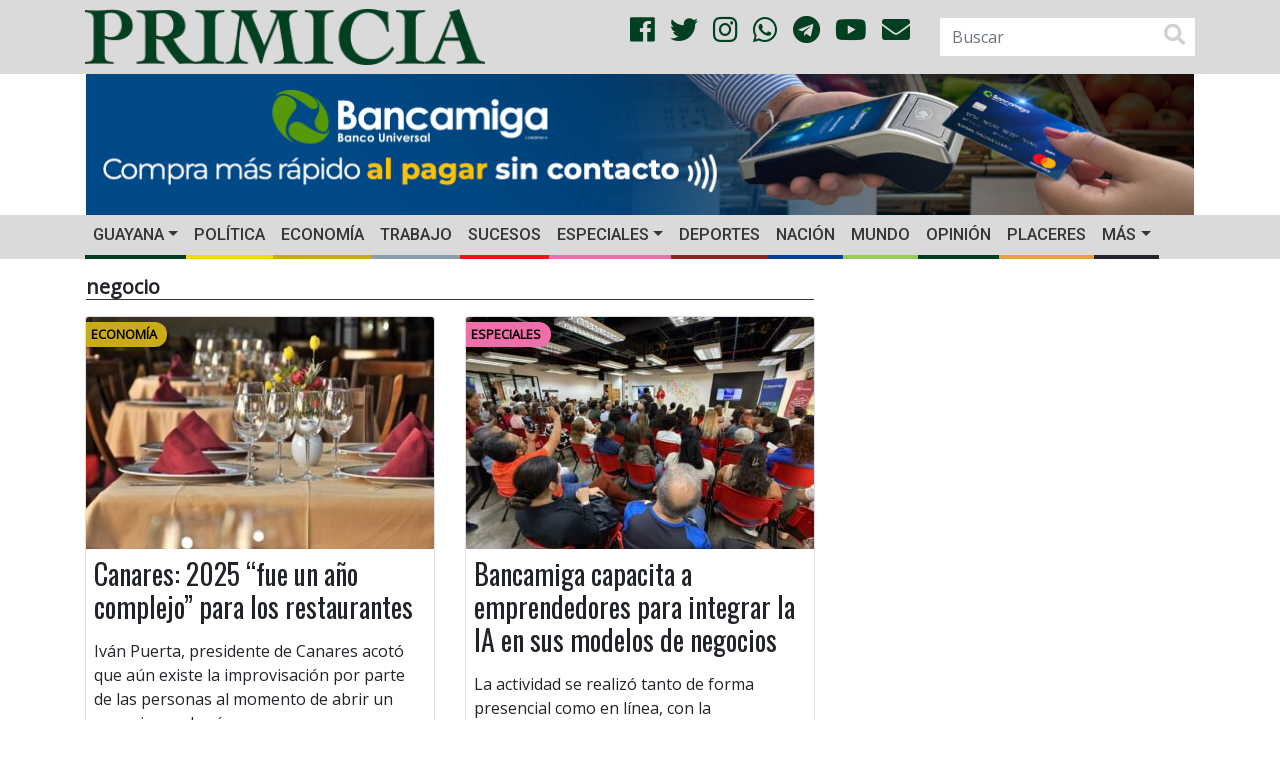

--- FILE ---
content_type: text/html; charset=UTF-8
request_url: https://primicia.com.ve/tag/negocio/
body_size: 16768
content:
<!DOCTYPE html>
<html lang="es">
	<head>
        <!-- Google tag (gtag.js)
        <script async src="https://www.googletagmanager.com/gtag/js?id=G-W96RBFCZTM"></script>
        <script>
            window.dataLayer = window.dataLayer || [];
            function gtag(){dataLayer.push(arguments);}
            gtag('js', new Date());

            gtag('config', 'G-W96RBFCZTM');
        </script>-->
        <script async src="https://www.googletagmanager.com/gtag/js?id=G-9WVQ96TC0N"></script>
        <script>
            window.dataLayer = window.dataLayer || [];
            function gtag(){dataLayer.push(arguments);}
            gtag('js', new Date());

            gtag('config', 'G-9WVQ96TC0N');
        </script>


		<meta charset="UTF-8">
		<meta http-equiv="X-UA-Compatible" content="IE=edge">
        <meta name="viewport" content="width=device-width, initial-scale=1.0, maximum-scale=1.0, user-scalable=0">
        <!-- Chrome, Firefox OS and Opera -->
        <meta name="theme-color" content="#004020">
        <!-- Windows Phone -->
        <meta name="msapplication-navbutton-color" content="#004020">
        <!-- iOS Safari -->
        <meta name="apple-mobile-web-app-status-bar-style" content="#004020">
        <!--<link rel="shortcut icon" type="image/x-icon" href="https://primicia.com.ve/wp-content/themes/primicia/img/favicon.ico"/>-->
        <link rel="apple-touch-icon" sizes="180x180" href="https://primicia.com.ve/wp-content/themes/primicia/img/apple-touch-icon.png">
        <link rel="icon" type="image/png" sizes="32x32" href="https://primicia.com.ve/wp-content/themes/primicia/img/favicon-32x32.png">
        <link rel="icon" type="image/png" sizes="16x16" href="https://primicia.com.ve/wp-content/themes/primicia/img/favicon-16x16.png">
        <link rel="manifest" href="https://primicia.com.ve/wp-content/themes/primicia/img/site.webmanifest">
        <link rel="mask-icon" href="https://primicia.com.ve/wp-content/themes/primicia/img/safari-pinned-tab.svg" color="#5bbad5">
        <meta name="msapplication-TileColor" content="#da532c">
<meta name="author" content="Banca y Negocios">
    	<style>
#wpadminbar #wp-admin-bar-wccp_free_top_button .ab-icon:before {
	content: "\f160";
	color: #02CA02;
	top: 3px;
}
#wpadminbar #wp-admin-bar-wccp_free_top_button .ab-icon {
	transform: rotate(45deg);
}
</style>
<meta name='robots' content='index, follow, max-image-preview:large, max-snippet:-1, max-video-preview:-1' />
	<style>img:is([sizes="auto" i], [sizes^="auto," i]) { contain-intrinsic-size: 3000px 1500px }</style>
	
	<!-- This site is optimized with the Yoast SEO plugin v26.6 - https://yoast.com/wordpress/plugins/seo/ -->
	<link rel="canonical" href="https://primicia.com.ve/tag/negocio/" />
	<link rel="next" href="https://primicia.com.ve/tag/negocio/page/2/" />
	<meta property="og:locale" content="es_ES" />
	<meta property="og:type" content="website" />
	<meta property="og:title" content="negocio archivos - Diario Primicia" />
	<meta property="og:url" content="https://primicia.com.ve/tag/negocio/" />
	<meta property="og:site_name" content="Diario Primicia" />
	<meta name="twitter:card" content="summary_large_image" />
	<meta name="twitter:site" content="@DiarioPrimicia" />
	<script type="application/ld+json" class="yoast-schema-graph">{"@context":"https://schema.org","@graph":[{"@type":"CollectionPage","@id":"https://primicia.com.ve/tag/negocio/","url":"https://primicia.com.ve/tag/negocio/","name":"negocio archivos - Diario Primicia","isPartOf":{"@id":"https://primicia.com.ve/#website"},"primaryImageOfPage":{"@id":"https://primicia.com.ve/tag/negocio/#primaryimage"},"image":{"@id":"https://primicia.com.ve/tag/negocio/#primaryimage"},"thumbnailUrl":"https://primicia.com.ve/wp-content/uploads/2022/12/Canares.jpeg","breadcrumb":{"@id":"https://primicia.com.ve/tag/negocio/#breadcrumb"},"inLanguage":"es"},{"@type":"ImageObject","inLanguage":"es","@id":"https://primicia.com.ve/tag/negocio/#primaryimage","url":"https://primicia.com.ve/wp-content/uploads/2022/12/Canares.jpeg","contentUrl":"https://primicia.com.ve/wp-content/uploads/2022/12/Canares.jpeg","width":800,"height":500},{"@type":"BreadcrumbList","@id":"https://primicia.com.ve/tag/negocio/#breadcrumb","itemListElement":[{"@type":"ListItem","position":1,"name":"Portada","item":"https://primicia.com.ve/"},{"@type":"ListItem","position":2,"name":"negocio"}]},{"@type":"WebSite","@id":"https://primicia.com.ve/#website","url":"https://primicia.com.ve/","name":"Diario Primicia","description":"Noticias del Estado Bolívar. Primicia, Primero y Mejor","publisher":{"@id":"https://primicia.com.ve/#organization"},"potentialAction":[{"@type":"SearchAction","target":{"@type":"EntryPoint","urlTemplate":"https://primicia.com.ve/?s={search_term_string}"},"query-input":{"@type":"PropertyValueSpecification","valueRequired":true,"valueName":"search_term_string"}}],"inLanguage":"es"},{"@type":"Organization","@id":"https://primicia.com.ve/#organization","name":"Editorial de Primicias, C.A.","url":"https://primicia.com.ve/","logo":{"@type":"ImageObject","inLanguage":"es","@id":"https://primicia.com.ve/#/schema/logo/image/","url":"https://primicia.com.ve/wp-content/uploads/2020/05/LogoPrimicia200x200.jpg","contentUrl":"https://primicia.com.ve/wp-content/uploads/2020/05/LogoPrimicia200x200.jpg","width":200,"height":208,"caption":"Editorial de Primicias, C.A."},"image":{"@id":"https://primicia.com.ve/#/schema/logo/image/"},"sameAs":["https://es-la.facebook.com/diarioprimicia/","https://x.com/DiarioPrimicia","https://www.instagram.com/diarioprimicia/?hl=es-la","https://www.youtube.com/user/diarioprimicia"]}]}</script>
	<!-- / Yoast SEO plugin. -->


<link rel='dns-prefetch' href='//cdnjs.cloudflare.com' />
<link rel='dns-prefetch' href='//stackpath.bootstrapcdn.com' />
<link rel='dns-prefetch' href='//use.fontawesome.com' />
<link rel='dns-prefetch' href='//fonts.googleapis.com' />
<link rel='dns-prefetch' href='//www.googletagmanager.com' />
<link rel='dns-prefetch' href='//pagead2.googlesyndication.com' />
<link rel="alternate" type="application/rss+xml" title="Diario Primicia &raquo; Etiqueta negocio del feed" href="https://primicia.com.ve/tag/negocio/feed/" />
<link rel='stylesheet' id='dashicons-css' href='https://primicia.com.ve/wp-includes/css/dashicons.min.css' type='text/css' media='all' />
<link rel='stylesheet' id='post-views-counter-frontend-css' href='https://primicia.com.ve/wp-content/plugins/post-views-counter/css/frontend.css' type='text/css' media='all' />
<link rel='stylesheet' id='wp-block-library-css' href='https://primicia.com.ve/wp-includes/css/dist/block-library/style.min.css' type='text/css' media='all' />
<style id='classic-theme-styles-inline-css' type='text/css'>
/*! This file is auto-generated */
.wp-block-button__link{color:#fff;background-color:#32373c;border-radius:9999px;box-shadow:none;text-decoration:none;padding:calc(.667em + 2px) calc(1.333em + 2px);font-size:1.125em}.wp-block-file__button{background:#32373c;color:#fff;text-decoration:none}
</style>
<style id='global-styles-inline-css' type='text/css'>
:root{--wp--preset--aspect-ratio--square: 1;--wp--preset--aspect-ratio--4-3: 4/3;--wp--preset--aspect-ratio--3-4: 3/4;--wp--preset--aspect-ratio--3-2: 3/2;--wp--preset--aspect-ratio--2-3: 2/3;--wp--preset--aspect-ratio--16-9: 16/9;--wp--preset--aspect-ratio--9-16: 9/16;--wp--preset--color--black: #000000;--wp--preset--color--cyan-bluish-gray: #abb8c3;--wp--preset--color--white: #ffffff;--wp--preset--color--pale-pink: #f78da7;--wp--preset--color--vivid-red: #cf2e2e;--wp--preset--color--luminous-vivid-orange: #ff6900;--wp--preset--color--luminous-vivid-amber: #fcb900;--wp--preset--color--light-green-cyan: #7bdcb5;--wp--preset--color--vivid-green-cyan: #00d084;--wp--preset--color--pale-cyan-blue: #8ed1fc;--wp--preset--color--vivid-cyan-blue: #0693e3;--wp--preset--color--vivid-purple: #9b51e0;--wp--preset--gradient--vivid-cyan-blue-to-vivid-purple: linear-gradient(135deg,rgba(6,147,227,1) 0%,rgb(155,81,224) 100%);--wp--preset--gradient--light-green-cyan-to-vivid-green-cyan: linear-gradient(135deg,rgb(122,220,180) 0%,rgb(0,208,130) 100%);--wp--preset--gradient--luminous-vivid-amber-to-luminous-vivid-orange: linear-gradient(135deg,rgba(252,185,0,1) 0%,rgba(255,105,0,1) 100%);--wp--preset--gradient--luminous-vivid-orange-to-vivid-red: linear-gradient(135deg,rgba(255,105,0,1) 0%,rgb(207,46,46) 100%);--wp--preset--gradient--very-light-gray-to-cyan-bluish-gray: linear-gradient(135deg,rgb(238,238,238) 0%,rgb(169,184,195) 100%);--wp--preset--gradient--cool-to-warm-spectrum: linear-gradient(135deg,rgb(74,234,220) 0%,rgb(151,120,209) 20%,rgb(207,42,186) 40%,rgb(238,44,130) 60%,rgb(251,105,98) 80%,rgb(254,248,76) 100%);--wp--preset--gradient--blush-light-purple: linear-gradient(135deg,rgb(255,206,236) 0%,rgb(152,150,240) 100%);--wp--preset--gradient--blush-bordeaux: linear-gradient(135deg,rgb(254,205,165) 0%,rgb(254,45,45) 50%,rgb(107,0,62) 100%);--wp--preset--gradient--luminous-dusk: linear-gradient(135deg,rgb(255,203,112) 0%,rgb(199,81,192) 50%,rgb(65,88,208) 100%);--wp--preset--gradient--pale-ocean: linear-gradient(135deg,rgb(255,245,203) 0%,rgb(182,227,212) 50%,rgb(51,167,181) 100%);--wp--preset--gradient--electric-grass: linear-gradient(135deg,rgb(202,248,128) 0%,rgb(113,206,126) 100%);--wp--preset--gradient--midnight: linear-gradient(135deg,rgb(2,3,129) 0%,rgb(40,116,252) 100%);--wp--preset--font-size--small: 13px;--wp--preset--font-size--medium: 20px;--wp--preset--font-size--large: 36px;--wp--preset--font-size--x-large: 42px;--wp--preset--spacing--20: 0.44rem;--wp--preset--spacing--30: 0.67rem;--wp--preset--spacing--40: 1rem;--wp--preset--spacing--50: 1.5rem;--wp--preset--spacing--60: 2.25rem;--wp--preset--spacing--70: 3.38rem;--wp--preset--spacing--80: 5.06rem;--wp--preset--shadow--natural: 6px 6px 9px rgba(0, 0, 0, 0.2);--wp--preset--shadow--deep: 12px 12px 50px rgba(0, 0, 0, 0.4);--wp--preset--shadow--sharp: 6px 6px 0px rgba(0, 0, 0, 0.2);--wp--preset--shadow--outlined: 6px 6px 0px -3px rgba(255, 255, 255, 1), 6px 6px rgba(0, 0, 0, 1);--wp--preset--shadow--crisp: 6px 6px 0px rgba(0, 0, 0, 1);}:where(.is-layout-flex){gap: 0.5em;}:where(.is-layout-grid){gap: 0.5em;}body .is-layout-flex{display: flex;}.is-layout-flex{flex-wrap: wrap;align-items: center;}.is-layout-flex > :is(*, div){margin: 0;}body .is-layout-grid{display: grid;}.is-layout-grid > :is(*, div){margin: 0;}:where(.wp-block-columns.is-layout-flex){gap: 2em;}:where(.wp-block-columns.is-layout-grid){gap: 2em;}:where(.wp-block-post-template.is-layout-flex){gap: 1.25em;}:where(.wp-block-post-template.is-layout-grid){gap: 1.25em;}.has-black-color{color: var(--wp--preset--color--black) !important;}.has-cyan-bluish-gray-color{color: var(--wp--preset--color--cyan-bluish-gray) !important;}.has-white-color{color: var(--wp--preset--color--white) !important;}.has-pale-pink-color{color: var(--wp--preset--color--pale-pink) !important;}.has-vivid-red-color{color: var(--wp--preset--color--vivid-red) !important;}.has-luminous-vivid-orange-color{color: var(--wp--preset--color--luminous-vivid-orange) !important;}.has-luminous-vivid-amber-color{color: var(--wp--preset--color--luminous-vivid-amber) !important;}.has-light-green-cyan-color{color: var(--wp--preset--color--light-green-cyan) !important;}.has-vivid-green-cyan-color{color: var(--wp--preset--color--vivid-green-cyan) !important;}.has-pale-cyan-blue-color{color: var(--wp--preset--color--pale-cyan-blue) !important;}.has-vivid-cyan-blue-color{color: var(--wp--preset--color--vivid-cyan-blue) !important;}.has-vivid-purple-color{color: var(--wp--preset--color--vivid-purple) !important;}.has-black-background-color{background-color: var(--wp--preset--color--black) !important;}.has-cyan-bluish-gray-background-color{background-color: var(--wp--preset--color--cyan-bluish-gray) !important;}.has-white-background-color{background-color: var(--wp--preset--color--white) !important;}.has-pale-pink-background-color{background-color: var(--wp--preset--color--pale-pink) !important;}.has-vivid-red-background-color{background-color: var(--wp--preset--color--vivid-red) !important;}.has-luminous-vivid-orange-background-color{background-color: var(--wp--preset--color--luminous-vivid-orange) !important;}.has-luminous-vivid-amber-background-color{background-color: var(--wp--preset--color--luminous-vivid-amber) !important;}.has-light-green-cyan-background-color{background-color: var(--wp--preset--color--light-green-cyan) !important;}.has-vivid-green-cyan-background-color{background-color: var(--wp--preset--color--vivid-green-cyan) !important;}.has-pale-cyan-blue-background-color{background-color: var(--wp--preset--color--pale-cyan-blue) !important;}.has-vivid-cyan-blue-background-color{background-color: var(--wp--preset--color--vivid-cyan-blue) !important;}.has-vivid-purple-background-color{background-color: var(--wp--preset--color--vivid-purple) !important;}.has-black-border-color{border-color: var(--wp--preset--color--black) !important;}.has-cyan-bluish-gray-border-color{border-color: var(--wp--preset--color--cyan-bluish-gray) !important;}.has-white-border-color{border-color: var(--wp--preset--color--white) !important;}.has-pale-pink-border-color{border-color: var(--wp--preset--color--pale-pink) !important;}.has-vivid-red-border-color{border-color: var(--wp--preset--color--vivid-red) !important;}.has-luminous-vivid-orange-border-color{border-color: var(--wp--preset--color--luminous-vivid-orange) !important;}.has-luminous-vivid-amber-border-color{border-color: var(--wp--preset--color--luminous-vivid-amber) !important;}.has-light-green-cyan-border-color{border-color: var(--wp--preset--color--light-green-cyan) !important;}.has-vivid-green-cyan-border-color{border-color: var(--wp--preset--color--vivid-green-cyan) !important;}.has-pale-cyan-blue-border-color{border-color: var(--wp--preset--color--pale-cyan-blue) !important;}.has-vivid-cyan-blue-border-color{border-color: var(--wp--preset--color--vivid-cyan-blue) !important;}.has-vivid-purple-border-color{border-color: var(--wp--preset--color--vivid-purple) !important;}.has-vivid-cyan-blue-to-vivid-purple-gradient-background{background: var(--wp--preset--gradient--vivid-cyan-blue-to-vivid-purple) !important;}.has-light-green-cyan-to-vivid-green-cyan-gradient-background{background: var(--wp--preset--gradient--light-green-cyan-to-vivid-green-cyan) !important;}.has-luminous-vivid-amber-to-luminous-vivid-orange-gradient-background{background: var(--wp--preset--gradient--luminous-vivid-amber-to-luminous-vivid-orange) !important;}.has-luminous-vivid-orange-to-vivid-red-gradient-background{background: var(--wp--preset--gradient--luminous-vivid-orange-to-vivid-red) !important;}.has-very-light-gray-to-cyan-bluish-gray-gradient-background{background: var(--wp--preset--gradient--very-light-gray-to-cyan-bluish-gray) !important;}.has-cool-to-warm-spectrum-gradient-background{background: var(--wp--preset--gradient--cool-to-warm-spectrum) !important;}.has-blush-light-purple-gradient-background{background: var(--wp--preset--gradient--blush-light-purple) !important;}.has-blush-bordeaux-gradient-background{background: var(--wp--preset--gradient--blush-bordeaux) !important;}.has-luminous-dusk-gradient-background{background: var(--wp--preset--gradient--luminous-dusk) !important;}.has-pale-ocean-gradient-background{background: var(--wp--preset--gradient--pale-ocean) !important;}.has-electric-grass-gradient-background{background: var(--wp--preset--gradient--electric-grass) !important;}.has-midnight-gradient-background{background: var(--wp--preset--gradient--midnight) !important;}.has-small-font-size{font-size: var(--wp--preset--font-size--small) !important;}.has-medium-font-size{font-size: var(--wp--preset--font-size--medium) !important;}.has-large-font-size{font-size: var(--wp--preset--font-size--large) !important;}.has-x-large-font-size{font-size: var(--wp--preset--font-size--x-large) !important;}
:where(.wp-block-post-template.is-layout-flex){gap: 1.25em;}:where(.wp-block-post-template.is-layout-grid){gap: 1.25em;}
:where(.wp-block-columns.is-layout-flex){gap: 2em;}:where(.wp-block-columns.is-layout-grid){gap: 2em;}
:root :where(.wp-block-pullquote){font-size: 1.5em;line-height: 1.6;}
</style>
<link rel='stylesheet' id='bootstrapCSS-css' href='https://stackpath.bootstrapcdn.com/bootstrap/4.1.3/css/bootstrap.min.css' type='text/css' media='all' />
<link rel='stylesheet' id='lightboxCSS-css' href='https://cdnjs.cloudflare.com/ajax/libs/ekko-lightbox/5.3.0/ekko-lightbox.css' type='text/css' media='all' />
<link rel='stylesheet' id='fontAwesome-css' href='https://use.fontawesome.com/releases/v5.0.13/css/all.css' type='text/css' media='all' />
<link rel='stylesheet' id='slickCarousel-css' href='https://cdnjs.cloudflare.com/ajax/libs/slick-carousel/1.9.0/slick.min.css' type='text/css' media='all' />
<link rel='stylesheet' id='slickCarouselTheme-css' href='https://cdnjs.cloudflare.com/ajax/libs/slick-carousel/1.9.0/slick-theme.min.css' type='text/css' media='all' />
<link rel='stylesheet' id='OpenSansOswaldCSS-css' href='https://fonts.googleapis.com/css?family=Open+Sans%7COswald%7CRoboto%3A500&#038;ver=6.8.3' type='text/css' media='all' />
<link rel='stylesheet' id='primiciaCSS-css' href='https://primicia.com.ve/wp-content/themes/primicia/css/primicia.css' type='text/css' media='all' />
<meta name="generator" content="Site Kit by Google 1.171.0" /><script id="wpcp_disable_selection" type="text/javascript">
var image_save_msg='You are not allowed to save images!';
	var no_menu_msg='Context Menu disabled!';
	var smessage = "";

function disableEnterKey(e)
{
	var elemtype = e.target.tagName;
	
	elemtype = elemtype.toUpperCase();
	
	if (elemtype == "TEXT" || elemtype == "TEXTAREA" || elemtype == "INPUT" || elemtype == "PASSWORD" || elemtype == "SELECT" || elemtype == "OPTION" || elemtype == "EMBED")
	{
		elemtype = 'TEXT';
	}
	
	if (e.ctrlKey){
     var key;
     if(window.event)
          key = window.event.keyCode;     //IE
     else
          key = e.which;     //firefox (97)
    //if (key != 17) alert(key);
     if (elemtype!= 'TEXT' && (key == 97 || key == 65 || key == 67 || key == 99 || key == 88 || key == 120 || key == 26 || key == 85  || key == 86 || key == 83 || key == 43 || key == 73))
     {
		if(wccp_free_iscontenteditable(e)) return true;
		show_wpcp_message('You are not allowed to copy content or view source');
		return false;
     }else
     	return true;
     }
}


/*For contenteditable tags*/
function wccp_free_iscontenteditable(e)
{
	var e = e || window.event; // also there is no e.target property in IE. instead IE uses window.event.srcElement
  	
	var target = e.target || e.srcElement;

	var elemtype = e.target.nodeName;
	
	elemtype = elemtype.toUpperCase();
	
	var iscontenteditable = "false";
		
	if(typeof target.getAttribute!="undefined" ) iscontenteditable = target.getAttribute("contenteditable"); // Return true or false as string
	
	var iscontenteditable2 = false;
	
	if(typeof target.isContentEditable!="undefined" ) iscontenteditable2 = target.isContentEditable; // Return true or false as boolean

	if(target.parentElement.isContentEditable) iscontenteditable2 = true;
	
	if (iscontenteditable == "true" || iscontenteditable2 == true)
	{
		if(typeof target.style!="undefined" ) target.style.cursor = "text";
		
		return true;
	}
}

////////////////////////////////////
function disable_copy(e)
{	
	var e = e || window.event; // also there is no e.target property in IE. instead IE uses window.event.srcElement
	
	var elemtype = e.target.tagName;
	
	elemtype = elemtype.toUpperCase();
	
	if (elemtype == "TEXT" || elemtype == "TEXTAREA" || elemtype == "INPUT" || elemtype == "PASSWORD" || elemtype == "SELECT" || elemtype == "OPTION" || elemtype == "EMBED")
	{
		elemtype = 'TEXT';
	}
	
	if(wccp_free_iscontenteditable(e)) return true;
	
	var isSafari = /Safari/.test(navigator.userAgent) && /Apple Computer/.test(navigator.vendor);
	
	var checker_IMG = '';
	if (elemtype == "IMG" && checker_IMG == 'checked' && e.detail >= 2) {show_wpcp_message(alertMsg_IMG);return false;}
	if (elemtype != "TEXT")
	{
		if (smessage !== "" && e.detail == 2)
			show_wpcp_message(smessage);
		
		if (isSafari)
			return true;
		else
			return false;
	}	
}

//////////////////////////////////////////
function disable_copy_ie()
{
	var e = e || window.event;
	var elemtype = window.event.srcElement.nodeName;
	elemtype = elemtype.toUpperCase();
	if(wccp_free_iscontenteditable(e)) return true;
	if (elemtype == "IMG") {show_wpcp_message(alertMsg_IMG);return false;}
	if (elemtype != "TEXT" && elemtype != "TEXTAREA" && elemtype != "INPUT" && elemtype != "PASSWORD" && elemtype != "SELECT" && elemtype != "OPTION" && elemtype != "EMBED")
	{
		return false;
	}
}	
function reEnable()
{
	return true;
}
document.onkeydown = disableEnterKey;
document.onselectstart = disable_copy_ie;
if(navigator.userAgent.indexOf('MSIE')==-1)
{
	document.onmousedown = disable_copy;
	document.onclick = reEnable;
}
function disableSelection(target)
{
    //For IE This code will work
    if (typeof target.onselectstart!="undefined")
    target.onselectstart = disable_copy_ie;
    
    //For Firefox This code will work
    else if (typeof target.style.MozUserSelect!="undefined")
    {target.style.MozUserSelect="none";}
    
    //All other  (ie: Opera) This code will work
    else
    target.onmousedown=function(){return false}
    target.style.cursor = "default";
}
//Calling the JS function directly just after body load
window.onload = function(){disableSelection(document.body);};

//////////////////special for safari Start////////////////
var onlongtouch;
var timer;
var touchduration = 1000; //length of time we want the user to touch before we do something

var elemtype = "";
function touchstart(e) {
	var e = e || window.event;
  // also there is no e.target property in IE.
  // instead IE uses window.event.srcElement
  	var target = e.target || e.srcElement;
	
	elemtype = window.event.srcElement.nodeName;
	
	elemtype = elemtype.toUpperCase();
	
	if(!wccp_pro_is_passive()) e.preventDefault();
	if (!timer) {
		timer = setTimeout(onlongtouch, touchduration);
	}
}

function touchend() {
    //stops short touches from firing the event
    if (timer) {
        clearTimeout(timer);
        timer = null;
    }
	onlongtouch();
}

onlongtouch = function(e) { //this will clear the current selection if anything selected
	
	if (elemtype != "TEXT" && elemtype != "TEXTAREA" && elemtype != "INPUT" && elemtype != "PASSWORD" && elemtype != "SELECT" && elemtype != "EMBED" && elemtype != "OPTION")	
	{
		if (window.getSelection) {
			if (window.getSelection().empty) {  // Chrome
			window.getSelection().empty();
			} else if (window.getSelection().removeAllRanges) {  // Firefox
			window.getSelection().removeAllRanges();
			}
		} else if (document.selection) {  // IE?
			document.selection.empty();
		}
		return false;
	}
};

document.addEventListener("DOMContentLoaded", function(event) { 
    window.addEventListener("touchstart", touchstart, false);
    window.addEventListener("touchend", touchend, false);
});

function wccp_pro_is_passive() {

  var cold = false,
  hike = function() {};

  try {
	  const object1 = {};
  var aid = Object.defineProperty(object1, 'passive', {
  get() {cold = true}
  });
  window.addEventListener('test', hike, aid);
  window.removeEventListener('test', hike, aid);
  } catch (e) {}

  return cold;
}
/*special for safari End*/
</script>
<script id="wpcp_disable_Right_Click" type="text/javascript">
document.ondragstart = function() { return false;}
	function nocontext(e) {
	   return false;
	}
	document.oncontextmenu = nocontext;
</script>
<style>
.unselectable
{
-moz-user-select:none;
-webkit-user-select:none;
cursor: default;
}
html
{
-webkit-touch-callout: none;
-webkit-user-select: none;
-khtml-user-select: none;
-moz-user-select: none;
-ms-user-select: none;
user-select: none;
-webkit-tap-highlight-color: rgba(0,0,0,0);
}
</style>
<script id="wpcp_css_disable_selection" type="text/javascript">
var e = document.getElementsByTagName('body')[0];
if(e)
{
	e.setAttribute('unselectable',"on");
}
</script>

<!-- Metaetiquetas de Google AdSense añadidas por Site Kit -->
<meta name="google-adsense-platform-account" content="ca-host-pub-2644536267352236">
<meta name="google-adsense-platform-domain" content="sitekit.withgoogle.com">
<!-- Acabar con las metaetiquetas de Google AdSense añadidas por Site Kit -->

<!-- Fragmento de código de Google Adsense añadido por Site Kit -->
<script type="text/javascript" async="async" src="https://pagead2.googlesyndication.com/pagead/js/adsbygoogle.js?client=ca-pub-3463866980169296&amp;host=ca-host-pub-2644536267352236" crossorigin="anonymous"></script>

<!-- Final del fragmento de código de Google Adsense añadido por Site Kit -->
	</head>
	<body>
        <script>

            function resizeIFrameToFitContent( iFrame ) {
                console.log(iFrame);
                iFrame.width  = iFrame.contentWindow.document.body.scrollWidth;
                iFrame.height = iFrame.contentWindow.document.body.scrollHeight;
            }

            window.addEventListener('DOMContentLoaded', function(e) {
                var iframes = document.querySelectorAll("iframe");
                for( var i = 0; i < iframes.length; i++) {
                    resizeIFrameToFitContent( iframes[i] );
                }
            } );
        </script>
		<header>
            <div class="blog-header">
                <div class="container">
                    <div class="row align-items-center">
						                        <div class="col-12 col-sm-12 col-md-4 col-lg-5 col-xl-5">
                            <a href="https://primicia.com.ve/"><img src="https://primicia.com.ve/wp-content/themes/primicia/img/primicia-logo.png" class="img-fluid logo" alt=""></a>
                        </div>
                        <div class="col-md-2 col-lg-4 col-xl-4 d-none d-md-block d-xl-block d-lg-block text-right align-middle">
                            <ul class="list-unstyled list-inline social text-right social-style">
                                <li class="list-inline-item"><a href="https://www.facebook.com/diarioprimicia/" target="_blank"><i class="fab fa-facebook color-social"></i></a></li>
                                <li class="list-inline-item"><a href="https://twitter.com/diarioprimicia?lang=es" target="_blank"><i class="fab fa-twitter color-social"></i></a></li>
                                <li class="list-inline-item"><a href="https://www.instagram.com/diarioprimicia/?hl=es-la" target="_blank"><i class="fab fa-instagram color-social"></i></a></li>
                                <li class="list-inline-item"><a href="https://chat.whatsapp.com/Kns38oYKpt0ITdfo2iA2A5" target="_blank"><i class="fab fa-whatsapp color-social"></i></a></li>
                                <li class="list-inline-item"><a href="https://t.me/diarioprimicia" target="_blank"><i class="fab fa-telegram color-social"></i></a></li>
                                <li class="list-inline-item"><a href="https://www.youtube.com/channel/UCrQAUUMm_sb85WHHxPSUJXA" target="_blank"><i class="fab fa-youtube color-social"></i></i></a></li>
                                <li class="list-inline-item"><a href="mailto:contacto@primicia.com.ve?subject=Contacto%20Primicia" target="_blank"><i class="fa fa-envelope color-social"></i></a></li>
                            </ul>
                        </div>
                        <!--<div class="col-xs-2"></div>-->
                        <div class="col-6 col-sm-5 col-md-4 col-lg-3 col-xl-3 d-none d-md-block d-xl-block d-lg-block">
                            <div class="float-rigth">
									<form role="search" method="get" id="searchform" class="form-inline searchform" action="https://primicia.com.ve/">
		<label class="sr-only" for="inlineFormInputGroup">BUSCAR</label>
		<div class="input-group">
			<input name="s" id="s" type="text" class="form-control"  placeholder="Buscar" value="">
            <span class="input-group-addon"><i class="fas fa-search fa-lg" aria-hidden="true"></i></span>
		</div>
	</form>                            </div>
                        </div>
                    </div>
                </div>
            </div>
            <class class="banner-header">
                <div class="container">
                    <div class="row zone-ad px-3">
                        <div class="col-12 col-xs-12 col-sm-12 col-md-12 col-lg-12 col-xl-12 vertical-center my-auto px-0 d-none d-sm-none d-md-none d-xl-block d-lg-block text-center">
                            <!-- Revive Adserver Etiqueta iFrame - Generated with Revive Adserver v5.4.1 -->
                            <!--<iframe id='a250ae91' name='a250ae91' src='https://publicidad.primicia.com.ve/www/delivery/afr.php?zoneid=1&amp;cb=1' frameborder='0' scrolling='no' width='1142' height='142' allow='autoplay'><a href='https://publicidad.primicia.com.ve/www/delivery/ck.php?n=abcab01c&amp;cb=1' target='_blank'><img src='https://publicidad.primicia.com.ve/www/delivery/avw.php?zoneid=1&amp;cb=1&amp;n=abcab01c' border='0' alt='' /></a></iframe>-->
                            <a id="bancamiga" href="https://www.bancamiga.com/landing-tarjeta-de-debito-mastercard/" target="_blank" class="d-block d-md-block d-xl-block d-lg-block" onclick="captureOutboundLink('https://www.bancamiga.com/landing-tarjeta-de-debito-mastercard/'); return false;">
                                <img src="https://primicia.com.ve/wp-content/themes/primicia/img/Banner1142x142.png" class="img-fluid" alt="">
                            </a>
                        </div>

                        <div class="col-12 col-xs-12 col-sm-12 vertical-center my-auto px-0 d-block d-sm-block d-md-block d-xl-none d-lg-none text-center">
                            <!-- Revive Adserver Etiqueta iFrame - Generated with Revive Adserver v5.4.1 -->
                            <!--<iframe id='ae32639d' name='ae32639d' src='https://publicidad.primicia.com.ve/www/delivery/afr.php?zoneid=2&amp;cb=2' frameborder='0' scrolling='no' width='464' height='120' allow='autoplay'><a href='https://publicidad.primicia.com.ve/www/delivery/ck.php?n=ad625031&amp;cb=2' target='_blank'><img src='https://publicidad.primicia.com.ve/www/delivery/avw.php?zoneid=2&amp;cb=2&amp;n=ad625031' border='0' alt='' /></a></iframe>-->

                            <a id="fospuca_movil" href="https://www.bancamiga.com/landing-tarjeta-de-debito-mastercard/" target="_blank" class="d-block d-md-block d-xl-block d-lg-block" onclick="captureOutboundLink('https://www.bancamiga.com/landing-tarjeta-de-debito-mastercard/'); return false;">
                                <img src="https://primicia.com.ve/wp-content/themes/primicia/img/Banner465x120.png" class="img-fluid" alt="">
                            </a>
                        </div>

                        <!--<div class="col-12 col-xs-12 col-sm-12 col-md-6 col-lg-6 col-xl-6 vertical-center my-auto px-0 d-none d-sm-none d-md-block d-xl-block d-lg-block text-center">
                            <a href="https://primicia.com.ve/wp-content/uploads/edicion-digital/gc/PC-03/html5/index.html" target="_blank" class="d-block d-md-block d-xl-block d-lg-block">
                                <img src="https://primicia.com.ve/wp-content/themes/primicia/img/banner-comercial.gif" class="img-fluid" alt="">
                            </a>
                        </div>-->

                        <!--<div class="col-12 col-xs-12 col-sm-6 col-md-6 col-lg-6 col-xl-6 vertical-center my-auto px-0 d-block d-sm-block d-md-block d-xl-block d-lg-block text-center">
                            <a href="#clasificados" class="d-none d-md-block d-xl-block d-lg-block">
                                <img src="https://primicia.com.ve/wp-content/themes/primicia/img/banner-clasificados.gif" class="img-fluid" alt="">
                            </a>
                        </div>
                         <div class="col-12 col-xs-12 col-sm-12 col-md-12 col-lg-12 col-xl-12 vertical-center my-auto px-0">
                            <a href="https://primicia.com.ve/wp-content/uploads/edicion-digital/gc/PC-01/html5/index.html" target='_blank' class="d-none d-sm-none d-md-block d-xl-block d-lg-block text-center img-fluid" onclick="captureOutboundLink('#'); return false;">
                                <img src="https://primicia.com.ve/wp-content/themes/primicia/img/GICPC012022WEB.gif" class="img-fluid" alt="">
                            </a>

                             <a href="https://primicia.com.ve/wp-content/uploads/edicion-digital/gc/PC-01/html5/index.html" target='_blank' class="d-block d-sm-block d-md-none d-xl-none d-lg-none text-center img-fluid" onclick="captureOutboundLink('#'); return false;">
                                 <img src="https://primicia.com.ve/wp-content/themes/primicia/img/GICPC012022MOVIL.gif" class="img-fluid" alt="">
                             </a>
                        </div>-->
                        <!--<div class="col-12 col-xs-12 col-sm-6 col-md-6 col-lg-6 col-xl-6 vertical-center my-auto px-0 d-block d-sm-block d-md-block d-xl-block d-lg-block text-center">
                            <a href="https://primicia.com.ve/wp-content/uploads/edicion-digital/sociales/edicion-13/html5/index.html" class="d-none d-md-block d-xl-block d-lg-block">
                        		<img src="https://primicia.com.ve/wp-content/themes/primicia/img/banner-sociales13.jpg" class="img-fluid" alt="">
                        	</a>-->
								<!-- Revive Adserver Etiqueta iFrame - Generated with Revive Adserver v5.2.0 -->
								<!--<iframe id='a5a56b39' name='a5a56b39' src='https://publicidad.primicia.com.ve/www/delivery/afr.php?zoneid=3&amp;cb=1' frameborder='0' scrolling='no' width='462' height='120' allow='autoplay'><a href='https://publicidad.primicia.com.ve/www/delivery/ck.php?n=aaaa308f&amp;cb=1' target='_blank'><img src='https://publicidad.primicia.com.ve/www/delivery/avw.php?zoneid=3&amp;cb=1&amp;n=aaaa308f' border='0' alt='' /></a></iframe>-->
                                <!-- Revive Adserver Etiqueta iFrame - Generated with Revive Adserver v5.2.0 -->
                            <!-- Revive Adserver Etiqueta iFrame - Generated with Revive Adserver v5.2.0 -->
                            <!-- Revive Adserver Etiqueta JS asincrónica - Generated with Revive Adserver v5.2.0 -->
                           <!-- <ins data-revive-zoneid="4" data-revive-id="75b60534b2170cf9df7d23fb993b9f9e"></ins>
                            <script async src="//publicidad.primicia.com.ve/www/delivery/asyncjs.php"></script>-->
                       <!-- </div>-->
                        <!--<div class="col-lg-1 col-xl-1 vertical-center my-auto px-0"><a href="https://primicia.com.ve/categoria/mas/fundacion-primicia/" class="btn_head btn_fundacion d-none d-lg-block"><img src="https://primicia.com.ve/wp-content/themes/primicia/img/fundacion.png" class="img-fluid" alt=""></a></div>-->
                        <!--<div class="col-lg-1 col-xl-1 vertical-center my-auto px-0"><a href="https://primicia.com.ve/categoria/especiales/yerberito/" class="btn_head btn_yerberito d-none d-lg-block"><img src="https://primicia.com.ve/wp-content/themes/primicia/img/yerberito.png" class="img-fluid" alt=""></a></div>-->
                    </div>
                </div>
            </class>
            <div class="menu-header">
                <div class="container-fluid">
                    <nav id="site-navigation" class="navbar navbar-expand-lg" role="navigation">
                        <div class="container flex-row-reverse">
                            <button class="navbar-toggler hidden-md-up pull-right" type="button" data-toggle="collapse" data-target="#collapse-menu" aria-controls="collapse-menu" aria-expanded="false" aria-label="Toggle navigation">
                                <i class="fas fa-bars"></i>
                            </button>
                            <div id="collapse-menu" class="collapse navbar-collapse"><ul id="menu-top-menu" class="navbar-nav nav"><li itemscope="itemscope" itemtype="https://www.schema.org/SiteNavigationElement" id="menu-item-9" class="menu-item menu-item-type-custom menu-item-object-custom menu-item-home menu-item-9 menu-inicio nav-item"><a title="Inicio" href="https://primicia.com.ve" class="nav-link">Inicio</a></li>
<li itemscope="itemscope" itemtype="https://www.schema.org/SiteNavigationElement" id="menu-item-17" class="menu-item menu-item-type-taxonomy menu-item-object-category menu-item-has-children dropdown menu-item-17 menu-guayana nav-item"><a title="Guayana" href="https://primicia.com.ve/categoria/guayana/" data-toggle="dropdown" data-hover="dropdown" aria-haspopup="true" aria-expanded="false" class="dropdown-toggle nav-link" id="menu-item-dropdown-17">Guayana</a>
<ul class="dropdown-menu" aria-labelledby="menu-item-dropdown-17" role="menu">
	<li itemscope="itemscope" itemtype="https://www.schema.org/SiteNavigationElement" id="menu-item-18" class="menu-item menu-item-type-taxonomy menu-item-object-category menu-item-18 menu-ciudad nav-item"><a title="Ciudad" href="https://primicia.com.ve/categoria/guayana/ciudad/" class="dropdown-item">Ciudad</a></li>
	<li itemscope="itemscope" itemtype="https://www.schema.org/SiteNavigationElement" id="menu-item-19" class="menu-item menu-item-type-taxonomy menu-item-object-category menu-item-19 menu-regiones nav-item"><a title="Regiones" href="https://primicia.com.ve/categoria/guayana/regiones/" class="dropdown-item">Regiones</a></li>
</ul>
</li>
<li itemscope="itemscope" itemtype="https://www.schema.org/SiteNavigationElement" id="menu-item-31" class="menu-item menu-item-type-taxonomy menu-item-object-category menu-item-31 menu-politica nav-item"><a title="Política" href="https://primicia.com.ve/categoria/politica/" class="nav-link">Política</a></li>
<li itemscope="itemscope" itemtype="https://www.schema.org/SiteNavigationElement" id="menu-item-11" class="menu-item menu-item-type-taxonomy menu-item-object-category menu-item-11 menu-economia nav-item"><a title="Economía" href="https://primicia.com.ve/categoria/economia/" class="nav-link">Economía</a></li>
<li itemscope="itemscope" itemtype="https://www.schema.org/SiteNavigationElement" id="menu-item-33" class="menu-item menu-item-type-taxonomy menu-item-object-category menu-item-33 menu-trabajo nav-item"><a title="Trabajo" href="https://primicia.com.ve/categoria/trabajo/" class="nav-link">Trabajo</a></li>
<li itemscope="itemscope" itemtype="https://www.schema.org/SiteNavigationElement" id="menu-item-32" class="menu-item menu-item-type-taxonomy menu-item-object-category menu-item-32 menu-sucesos nav-item"><a title="Sucesos" href="https://primicia.com.ve/categoria/sucesos/" class="nav-link">Sucesos</a></li>
<li itemscope="itemscope" itemtype="https://www.schema.org/SiteNavigationElement" id="menu-item-12" class="menu-item menu-item-type-taxonomy menu-item-object-category menu-item-has-children dropdown menu-item-12 menu-especiales nav-item"><a title="Especiales" href="https://primicia.com.ve/categoria/especiales/" data-toggle="dropdown" data-hover="dropdown" aria-haspopup="true" aria-expanded="false" class="dropdown-toggle nav-link" id="menu-item-dropdown-12">Especiales</a>
<ul class="dropdown-menu" aria-labelledby="menu-item-dropdown-12" role="menu">
	<li itemscope="itemscope" itemtype="https://www.schema.org/SiteNavigationElement" id="menu-item-4730434" class="menu-item menu-item-type-taxonomy menu-item-object-category menu-item-4730434 menu-especiales nav-item"><a title="Especiales" href="https://primicia.com.ve/categoria/especiales/especiales-especiales/" class="dropdown-item">Especiales</a></li>
	<li itemscope="itemscope" itemtype="https://www.schema.org/SiteNavigationElement" id="menu-item-13" class="menu-item menu-item-type-taxonomy menu-item-object-category menu-item-13 menu-emprendimiento nav-item"><a title="Emprendimiento" href="https://primicia.com.ve/categoria/especiales/emprendimiento/" class="dropdown-item">Emprendimiento</a></li>
	<li itemscope="itemscope" itemtype="https://www.schema.org/SiteNavigationElement" id="menu-item-14" class="menu-item menu-item-type-taxonomy menu-item-object-category menu-item-14 menu-ninos-y-jovenes nav-item"><a title="Niños y Jóvenes" href="https://primicia.com.ve/categoria/especiales/ninos-y-jovenes/" class="dropdown-item">Niños y Jóvenes</a></li>
	<li itemscope="itemscope" itemtype="https://www.schema.org/SiteNavigationElement" id="menu-item-56303" class="menu-item menu-item-type-taxonomy menu-item-object-category menu-item-56303 menu-sociales nav-item"><a title="Sociales" href="https://primicia.com.ve/categoria/especiales/sociales/" class="dropdown-item">Sociales</a></li>
	<li itemscope="itemscope" itemtype="https://www.schema.org/SiteNavigationElement" id="menu-item-15" class="menu-item menu-item-type-taxonomy menu-item-object-category menu-item-15 menu-tucancito nav-item"><a title="Tucancito" href="https://primicia.com.ve/categoria/especiales/tucancito/" class="dropdown-item">Tucancito</a></li>
	<li itemscope="itemscope" itemtype="https://www.schema.org/SiteNavigationElement" id="menu-item-16" class="menu-item menu-item-type-taxonomy menu-item-object-category menu-item-16 menu-yerberito nav-item"><a title="Yerberito" href="https://primicia.com.ve/categoria/especiales/yerberito/" class="dropdown-item">Yerberito</a></li>
</ul>
</li>
<li itemscope="itemscope" itemtype="https://www.schema.org/SiteNavigationElement" id="menu-item-10" class="menu-item menu-item-type-taxonomy menu-item-object-category menu-item-10 menu-deportes nav-item"><a title="Deportes" href="https://primicia.com.ve/categoria/deportes/" class="nav-link">Deportes</a></li>
<li itemscope="itemscope" itemtype="https://www.schema.org/SiteNavigationElement" id="menu-item-28" class="menu-item menu-item-type-taxonomy menu-item-object-category menu-item-28 menu-nacion nav-item"><a title="Nación" href="https://primicia.com.ve/categoria/nacion/" class="nav-link">Nación</a></li>
<li itemscope="itemscope" itemtype="https://www.schema.org/SiteNavigationElement" id="menu-item-27" class="menu-item menu-item-type-taxonomy menu-item-object-category menu-item-27 menu-mundo nav-item"><a title="Mundo" href="https://primicia.com.ve/categoria/mundo/" class="nav-link">Mundo</a></li>
<li itemscope="itemscope" itemtype="https://www.schema.org/SiteNavigationElement" id="menu-item-29" class="menu-item menu-item-type-taxonomy menu-item-object-category menu-item-29 menu-opinion nav-item"><a title="Opinión" href="https://primicia.com.ve/categoria/opinion/" class="nav-link">Opinión</a></li>
<li itemscope="itemscope" itemtype="https://www.schema.org/SiteNavigationElement" id="menu-item-30" class="menu-item menu-item-type-taxonomy menu-item-object-category menu-item-30 menu-placeres nav-item"><a title="Placeres" href="https://primicia.com.ve/categoria/placeres/" class="nav-link">Placeres</a></li>
<li itemscope="itemscope" itemtype="https://www.schema.org/SiteNavigationElement" id="menu-item-20" class="menu-item menu-item-type-taxonomy menu-item-object-category menu-item-has-children dropdown menu-item-20 menu-mas nav-item"><a title="Más" href="https://primicia.com.ve/categoria/mas/" data-toggle="dropdown" data-hover="dropdown" aria-haspopup="true" aria-expanded="false" class="dropdown-toggle nav-link" id="menu-item-dropdown-20">Más</a>
<ul class="dropdown-menu" aria-labelledby="menu-item-dropdown-20" role="menu">
	<li itemscope="itemscope" itemtype="https://www.schema.org/SiteNavigationElement" id="menu-item-22" class="menu-item menu-item-type-taxonomy menu-item-object-category menu-item-22 menu-fundacion-primicia nav-item"><a title="Fundación Primicia" href="https://primicia.com.ve/categoria/mas/fundacion-primicia/" class="dropdown-item">Fundación Primicia</a></li>
	<li itemscope="itemscope" itemtype="https://www.schema.org/SiteNavigationElement" id="menu-item-21" class="menu-item menu-item-type-taxonomy menu-item-object-category menu-item-21 menu-ciencia-y-tecnologia nav-item"><a title="Ciencia y Tecnología" href="https://primicia.com.ve/categoria/mas/ciencia-y-tecnologia/" class="dropdown-item">Ciencia y Tecnología</a></li>
	<li itemscope="itemscope" itemtype="https://www.schema.org/SiteNavigationElement" id="menu-item-24" class="menu-item menu-item-type-taxonomy menu-item-object-category menu-item-24 menu-salud nav-item"><a title="Salud" href="https://primicia.com.ve/categoria/mas/salud/" class="dropdown-item">Salud</a></li>
	<li itemscope="itemscope" itemtype="https://www.schema.org/SiteNavigationElement" id="menu-item-23" class="menu-item menu-item-type-taxonomy menu-item-object-category menu-item-23 menu-hogar nav-item"><a title="Hogar" href="https://primicia.com.ve/categoria/mas/hogar/" class="dropdown-item">Hogar</a></li>
	<li itemscope="itemscope" itemtype="https://www.schema.org/SiteNavigationElement" id="menu-item-25" class="menu-item menu-item-type-taxonomy menu-item-object-category menu-item-25 menu-servicios nav-item"><a title="Servicios" href="https://primicia.com.ve/categoria/mas/servicios/" class="dropdown-item">Servicios</a></li>
	<li itemscope="itemscope" itemtype="https://www.schema.org/SiteNavigationElement" id="menu-item-26" class="menu-item menu-item-type-taxonomy menu-item-object-category menu-item-26 menu-virales nav-item"><a title="Virales" href="https://primicia.com.ve/categoria/mas/virales/" class="dropdown-item">Virales</a></li>
</ul>
</li>
</ul></div>                        </div>
                    </nav>
                </div>
            </div>
		</header>

        <div class="main-container container">



	<div class="row h-100 row-eq-height mt-3">
		<div class="col-8">
				<div class="row px-3 mb-3">
		<div class="col-12 bottom-line-tag px-0">
			<h5 class="mb-0"><strong>negocio</strong></h5>
		</div>
	</div>

					        						                                    <div class="card-deck">
                			            <a class="card" href="https://primicia.com.ve/economia/canares-2025-fue-un-ano-complejo-para-los-restaurantes/">
								                <small class="stick stick-economia"><strong>Economía</strong></small>
				<img width="348" height="232" src="https://primicia.com.ve/wp-content/uploads/2022/12/Canares-348x232.jpeg" class="card-img-top container-img-thumb wp-post-image" alt="" title="" decoding="async" fetchpriority="high" srcset="https://primicia.com.ve/wp-content/uploads/2022/12/Canares-348x232.jpeg 348w, https://primicia.com.ve/wp-content/uploads/2022/12/Canares-696x464.jpeg 696w" sizes="(max-width: 348px) 100vw, 348px" />                <div class="card-body px-2 py-2">
					
						                            <h5 class="card-title title-thumb">Canares: 2025 &#8220;fue un año complejo&#8221; para los restaurantes</h5>
                            <p class="card-text"><p>Iván Puerta, presidente de Canares acotó que aún existe la improvisación por parte de las personas al momento de abrir un negocio en el país.</p>
</p>
                        </div>
                        <small class="card-footer text-muted text-right">
                            miércoles, 21 enero 2026 - <i class="far fa-eye"></i> 189                         </small>
            </a>
						        						            <a class="card" href="https://primicia.com.ve/especiales/bancamiga-capacita-a-emprendedores-para-integrar-la-ia-en-sus-modelos-de-negocios/">
								                <small class="stick stick-especiales"><strong>Especiales</strong></small>
				<img width="348" height="232" src="https://primicia.com.ve/wp-content/uploads/2025/11/1002027988-348x232.jpg" class="card-img-top container-img-thumb wp-post-image" alt="" title="" decoding="async" srcset="https://primicia.com.ve/wp-content/uploads/2025/11/1002027988-348x232.jpg 348w, https://primicia.com.ve/wp-content/uploads/2025/11/1002027988-696x464.jpg 696w" sizes="(max-width: 348px) 100vw, 348px" />                <div class="card-body px-2 py-2">
					
						                            <h5 class="card-title title-thumb">Bancamiga capacita a emprendedores para integrar la IA en sus modelos de negocios</h5>
                            <p class="card-text"><p>La actividad se realizó tanto de forma presencial como en línea, con la participación de más de 400 personas</p>
</p>
                        </div>
                        <small class="card-footer text-muted text-right">
                            jueves, 20 noviembre 2025 - <i class="far fa-eye"></i> 619                         </small>
            </a>
							</div>
						        						                                    <div class="card-deck pt-3">
                			            <a class="card" href="https://primicia.com.ve/sucesos/falsa-granada-genero-alarma-en-local-de-guanare%e2%81%a3/">
								                <small class="stick stick-sucesos"><strong>Sucesos</strong></small>
				<img width="348" height="232" src="https://primicia.com.ve/wp-content/uploads/2023/04/Patrullas-Sebin-960x640-1-348x232.jpg" class="card-img-top container-img-thumb wp-post-image" alt="" title="" decoding="async" srcset="https://primicia.com.ve/wp-content/uploads/2023/04/Patrullas-Sebin-960x640-1-348x232.jpg 348w, https://primicia.com.ve/wp-content/uploads/2023/04/Patrullas-Sebin-960x640-1-300x200.jpg 300w, https://primicia.com.ve/wp-content/uploads/2023/04/Patrullas-Sebin-960x640-1-768x512.jpg 768w, https://primicia.com.ve/wp-content/uploads/2023/04/Patrullas-Sebin-960x640-1-696x464.jpg 696w, https://primicia.com.ve/wp-content/uploads/2023/04/Patrullas-Sebin-960x640-1.jpg 960w" sizes="(max-width: 348px) 100vw, 348px" />                <div class="card-body px-2 py-2">
					
						                            <h5 class="card-title title-thumb">Falsa granada generó alarma en local de Guanare⁣</h5>
                            <p class="card-text"><p>Funcionarios del Sebin realizaron un procedimiento después de recibir un reporte de la presencia de un presunto artefacto explosivo.</p>
</p>
                        </div>
                        <small class="card-footer text-muted text-right">
                            viernes, 29 agosto 2025 - <i class="far fa-eye"></i> 1678                         </small>
            </a>
						        						            <a class="card" href="https://primicia.com.ve/especiales/renacer-del-cafe-venezolano-un-sueno-sembrado-por-sus-caficultores/">
								                <small class="stick stick-especiales"><strong>Especiales</strong></small>
				<img width="348" height="232" src="https://primicia.com.ve/wp-content/uploads/2025/04/Cafe-venezolano-348x232.png" class="card-img-top container-img-thumb wp-post-image" alt="Café venezolano" title="" decoding="async" loading="lazy" srcset="https://primicia.com.ve/wp-content/uploads/2025/04/Cafe-venezolano-348x232.png 348w, https://primicia.com.ve/wp-content/uploads/2025/04/Cafe-venezolano-696x464.png 696w" sizes="auto, (max-width: 348px) 100vw, 348px" />                <div class="card-body px-2 py-2">
					
						                            <h5 class="card-title title-thumb">Renacer del café venezolano: Un sueño sembrado por sus caficultores</h5>
                            <p class="card-text"><p>La vicepresidenta, Delcy Rodríguez, declaró que este año esperan que la producción nacional de café crezca entre un 15 % y un 20 %.</p>
</p>
                        </div>
                        <small class="card-footer text-muted text-right">
                            jueves, 01 mayo 2025 - <i class="far fa-eye"></i> 2694                         </small>
            </a>
							</div>
						        						                                    <div class="card-deck pt-3">
                			            <a class="card" href="https://primicia.com.ve/mundo/dejan-dos-cuerpos-con-mensajes-junto-a-un-negocio-en-sinaloa/">
								                <small class="stick stick-mundo"><strong>Mundo</strong></small>
				<img width="348" height="232" src="https://primicia.com.ve/wp-content/uploads/2024/12/seguridad-sinaloa-mexico-348x232.jpeg" class="card-img-top container-img-thumb wp-post-image" alt="" title="" decoding="async" loading="lazy" srcset="https://primicia.com.ve/wp-content/uploads/2024/12/seguridad-sinaloa-mexico-348x232.jpeg 348w, https://primicia.com.ve/wp-content/uploads/2024/12/seguridad-sinaloa-mexico-696x464.jpeg 696w" sizes="auto, (max-width: 348px) 100vw, 348px" />                <div class="card-body px-2 py-2">
					
						                            <h5 class="card-title title-thumb">Dejan dos cuerpos con mensajes junto a un negocio en Sinaloa</h5>
                            <p class="card-text"><p>El establecimiento de comida japonesa quedó cubierto por decenas de impactos de bala.</p>
</p>
                        </div>
                        <small class="card-footer text-muted text-right">
                            sábado, 04 enero 2025 - <i class="far fa-eye"></i> 2506                         </small>
            </a>
						        						            <a class="card" href="https://primicia.com.ve/sucesos/mataron-a-comerciante-de-tres-disparos/">
								                <small class="stick stick-sucesos"><strong>Sucesos</strong></small>
				<img width="348" height="232" src="https://primicia.com.ve/wp-content/uploads/2023/08/Muerto-en-Bolivar-1-348x232.jpg" class="card-img-top container-img-thumb wp-post-image" alt="motorizado" title="" decoding="async" loading="lazy" srcset="https://primicia.com.ve/wp-content/uploads/2023/08/Muerto-en-Bolivar-1-348x232.jpg 348w, https://primicia.com.ve/wp-content/uploads/2023/08/Muerto-en-Bolivar-1-300x199.jpg 300w, https://primicia.com.ve/wp-content/uploads/2023/08/Muerto-en-Bolivar-1.jpg 650w" sizes="auto, (max-width: 348px) 100vw, 348px" />                <div class="card-body px-2 py-2">
					
						                            <h5 class="card-title title-thumb">Mataron a comerciante de tres disparos</h5>
                            <p class="card-text"><p>Melvin Cueto Mansine fue herido en la cabeza y el pecho por un individuo que llegó a su negocio la noche del domingo.</p>
</p>
                        </div>
                        <small class="card-footer text-muted text-right">
                            martes, 13 agosto 2024 - <i class="far fa-eye"></i> 4747                         </small>
            </a>
							</div>
						        						                                    <div class="card-deck pt-3">
                			            <a class="card" href="https://primicia.com.ve/guayana/ciudad/movimiento-regular-en-ciudad-guayana-este-24-de-julio/">
								                <small class="stick stick-ciudad"><strong>Ciudad</strong></small>
				<img width="348" height="232" src="https://primicia.com.ve/wp-content/uploads/2024/07/IMG_20220705_091444-scaled-1-348x232.jpg" class="card-img-top container-img-thumb wp-post-image" alt="" title="" decoding="async" loading="lazy" srcset="https://primicia.com.ve/wp-content/uploads/2024/07/IMG_20220705_091444-scaled-1-348x232.jpg 348w, https://primicia.com.ve/wp-content/uploads/2024/07/IMG_20220705_091444-scaled-1-696x464.jpg 696w" sizes="auto, (max-width: 348px) 100vw, 348px" />                <div class="card-body px-2 py-2">
					
						                            <h5 class="card-title title-thumb">Movimiento regular en Ciudad Guayana este 24 de julio</h5>
                            <p class="card-text"><p>Varios locales abrieron sus puertas este miércoles feriado, mientras que otros establecieron horarios de medio día.</p>
</p>
                        </div>
                        <small class="card-footer text-muted text-right">
                            miércoles, 24 julio 2024 - <i class="far fa-eye"></i> 1450                         </small>
            </a>
						        						            <a class="card" href="https://primicia.com.ve/economia/juguetes-sexuales-tenian-mas-ventas-en-confinamiento/">
								                <small class="stick stick-economia"><strong>Economía</strong></small>
				<img width="348" height="232" src="https://primicia.com.ve/wp-content/uploads/2024/06/WhatsApp-Image-2024-05-22-at-2.13.56-PM-348x232.jpeg" class="card-img-top container-img-thumb wp-post-image" alt="juguetes" title="" decoding="async" loading="lazy" srcset="https://primicia.com.ve/wp-content/uploads/2024/06/WhatsApp-Image-2024-05-22-at-2.13.56-PM-348x232.jpeg 348w, https://primicia.com.ve/wp-content/uploads/2024/06/WhatsApp-Image-2024-05-22-at-2.13.56-PM-696x464.jpeg 696w" sizes="auto, (max-width: 348px) 100vw, 348px" />                <div class="card-body px-2 py-2">
					
						                            <h5 class="card-title title-thumb">Juguetes sexuales tenían más ventas en confinamiento</h5>
                            <p class="card-text"><p>Los precios de los juguetes son tan variables como los modelos y marcas disponibles. Los más complejos, pueden costar hasta 80 dólares</p>
</p>
                        </div>
                        <small class="card-footer text-muted text-right">
                            viernes, 14 junio 2024 - <i class="far fa-eye"></i> 2305                         </small>
            </a>
							</div>
						        						                                    <div class="card-deck pt-3">
                			            <a class="card" href="https://primicia.com.ve/placeres/rihanna-incursiona-en-el-negocio-de-productos-capilares/">
								                <small class="stick stick-placeres"><strong>Placeres</strong></small>
				<img width="348" height="232" src="https://primicia.com.ve/wp-content/uploads/2024/06/Rihanna-348x232.jpg" class="card-img-top container-img-thumb wp-post-image" alt="" title="" decoding="async" loading="lazy" srcset="https://primicia.com.ve/wp-content/uploads/2024/06/Rihanna-348x232.jpg 348w, https://primicia.com.ve/wp-content/uploads/2024/06/Rihanna-696x464.jpg 696w" sizes="auto, (max-width: 348px) 100vw, 348px" />                <div class="card-body px-2 py-2">
					
						                            <h5 class="card-title title-thumb">Rihanna incursiona en el negocio de productos capilares</h5>
                            <p class="card-text"><p>La cantante originaria de Barbados ya tiene experiencia con su marca de cosméticos, cuidado de la piel y perfumes.</p>
</p>
                        </div>
                        <small class="card-footer text-muted text-right">
                            sábado, 08 junio 2024 - <i class="far fa-eye"></i> 335                         </small>
            </a>
						        						            <a class="card" href="https://primicia.com.ve/deportes/ronaldo-rechazo-oferta-para-vender-el-valladolid-por-287-millones-de-euros/">
								                <small class="stick stick-deportes"><strong>Deportes</strong></small>
				<img width="348" height="232" src="https://primicia.com.ve/wp-content/uploads/2024/05/ronaldo-nazario-348x232.jpg" class="card-img-top container-img-thumb wp-post-image" alt="" title="" decoding="async" loading="lazy" srcset="https://primicia.com.ve/wp-content/uploads/2024/05/ronaldo-nazario-348x232.jpg 348w, https://primicia.com.ve/wp-content/uploads/2024/05/ronaldo-nazario-696x464.jpg 696w" sizes="auto, (max-width: 348px) 100vw, 348px" />                <div class="card-body px-2 py-2">
					
						                            <h5 class="card-title title-thumb">Ronaldo rechazó oferta para vender el Valladolid por 28,7 millones de euros</h5>
                            <p class="card-text"><p>Inexo hizo la propuesta, luego que el astro fútbol vendiera su participación en el Cruzeiro brasileño y anunciara que el Real Valladolid sería la siguiente venta.</p>
</p>
                        </div>
                        <small class="card-footer text-muted text-right">
                            martes, 21 mayo 2024 - <i class="far fa-eye"></i> 2081                         </small>
            </a>
							</div>
						        						                                    <div class="card-deck pt-3">
                			            <a class="card" href="https://primicia.com.ve/economia/ventas-en-calle-ventuari-resuelven-almuerzo-de-trabajadores-en-alta-vista/">
								                <small class="stick stick-economia"><strong>Economía</strong></small>
				<img width="348" height="232" src="https://primicia.com.ve/wp-content/uploads/2024/03/1710354626463-1-1-348x232.jpg" class="card-img-top container-img-thumb wp-post-image" alt="almuerzo" title="" decoding="async" loading="lazy" srcset="https://primicia.com.ve/wp-content/uploads/2024/03/1710354626463-1-1-348x232.jpg 348w, https://primicia.com.ve/wp-content/uploads/2024/03/1710354626463-1-1-696x464.jpg 696w" sizes="auto, (max-width: 348px) 100vw, 348px" />                <div class="card-body px-2 py-2">
					
						                            <h5 class="card-title title-thumb">Ventas en calle Ventuari resuelven almuerzo de trabajadores en Alta Vista</h5>
                            <p class="card-text"><p>Combos de perros calientes desde Bs. 75; almuerzos tradicionales en $3 y sopas en Bs. 100 son los precios que manejan en Alta Vista.</p>
</p>
                        </div>
                        <small class="card-footer text-muted text-right">
                            viernes, 15 marzo 2024 - <i class="far fa-eye"></i> 4170                         </small>
            </a>
						        						            <a class="card" href="https://primicia.com.ve/nacion/vicepresidenta-rechaza-posicion-de-la-exxonmobil-ante-explotacion-en-zona-del-esequibo/">
								                <small class="stick stick-nacion"><strong>Nación</strong></small>
				<img width="348" height="232" src="https://primicia.com.ve/wp-content/uploads/2022/09/delcy-rodríguez-fondos-348x232.jpeg" class="card-img-top container-img-thumb wp-post-image" alt="" title="" decoding="async" loading="lazy" srcset="https://primicia.com.ve/wp-content/uploads/2022/09/delcy-rodríguez-fondos-348x232.jpeg 348w, https://primicia.com.ve/wp-content/uploads/2022/09/delcy-rodríguez-fondos-300x200.jpeg 300w, https://primicia.com.ve/wp-content/uploads/2022/09/delcy-rodríguez-fondos.jpeg 680w" sizes="auto, (max-width: 348px) 100vw, 348px" />                <div class="card-body px-2 py-2">
					
						                            <h5 class="card-title title-thumb">Vicepresidenta rechaza posición de la ExxonMobil ante explotación en zona del Esequibo</h5>
                            <p class="card-text"><p>Denunció que con esto se viola el acuerdo de Argyles que se firmó en San Vicente y las Granadinas. </p>
</p>
                        </div>
                        <small class="card-footer text-muted text-right">
                            miércoles, 07 febrero 2024 - <i class="far fa-eye"></i> 4188                         </small>
            </a>
							</div>
						        						                                    <div class="card-deck pt-3">
                			            <a class="card" href="https://primicia.com.ve/mas/virales/hay-una-lista-de-43-anos-para-disfrutar-de-estas-croquetas-japonesas/">
								                <small class="stick stick-virales"><strong>Virales</strong></small>
				<img width="348" height="232" src="https://primicia.com.ve/wp-content/uploads/2024/01/cocinero-japon-croquetas-348x232.webp" class="card-img-top container-img-thumb wp-post-image" alt="" title="" decoding="async" loading="lazy" srcset="https://primicia.com.ve/wp-content/uploads/2024/01/cocinero-japon-croquetas-348x232.webp 348w, https://primicia.com.ve/wp-content/uploads/2024/01/cocinero-japon-croquetas-696x464.webp 696w" sizes="auto, (max-width: 348px) 100vw, 348px" />                <div class="card-body px-2 py-2">
					
						                            <h5 class="card-title title-thumb">Hay una lista de 43 años para disfrutar de estas croquetas japonesas</h5>
                            <p class="card-text"><p>Al permitir que más gente disfrute de la carne de Kobe, espera que la fama de estas croquetas ayude a promover la industria local.</p>
</p>
                        </div>
                        <small class="card-footer text-muted text-right">
                            jueves, 25 enero 2024 - <i class="far fa-eye"></i> 821                         </small>
            </a>
						        						            <a class="card" href="https://primicia.com.ve/mas/virales/china-se-populariza-el-negocio-de-destruir-fotos-de-bodas/">
								                <small class="stick stick-virales"><strong>Virales</strong></small>
				<img width="348" height="232" src="https://primicia.com.ve/wp-content/uploads/2023/01/FnKIsygXoAIoBUB-348x232.jpeg" class="card-img-top container-img-thumb wp-post-image" alt="boda" title="" decoding="async" loading="lazy" srcset="https://primicia.com.ve/wp-content/uploads/2023/01/FnKIsygXoAIoBUB-348x232.jpeg 348w, https://primicia.com.ve/wp-content/uploads/2023/01/FnKIsygXoAIoBUB-300x200.jpeg 300w, https://primicia.com.ve/wp-content/uploads/2023/01/FnKIsygXoAIoBUB.jpeg 680w" sizes="auto, (max-width: 348px) 100vw, 348px" />                <div class="card-body px-2 py-2">
					
						                            <h5 class="card-title title-thumb">China: Se populariza el negocio de destruir fotos de bodas</h5>
                            <p class="card-text"><p>Todo el proceso es registrado en video y una copia es enviada a los usuarios para su verificación.</p>
</p>
                        </div>
                        <small class="card-footer text-muted text-right">
                            martes, 21 noviembre 2023 - <i class="far fa-eye"></i> 659                         </small>
            </a>
							</div>
						        						                                    <div class="card-deck pt-3">
                			            <a class="card" href="https://primicia.com.ve/economia/en-centro-de-san-felix-comienzan-a-ver-movimiento-comercial/">
								                <small class="stick stick-economia"><strong>Economía</strong></small>
				<img width="348" height="232" src="https://primicia.com.ve/wp-content/uploads/2023/11/photo_5093981979749231922_y-348x232.jpeg" class="card-img-top container-img-thumb wp-post-image" alt="san felix" title="" decoding="async" loading="lazy" srcset="https://primicia.com.ve/wp-content/uploads/2023/11/photo_5093981979749231922_y-348x232.jpeg 348w, https://primicia.com.ve/wp-content/uploads/2023/11/photo_5093981979749231922_y-696x464.jpeg 696w" sizes="auto, (max-width: 348px) 100vw, 348px" />                <div class="card-body px-2 py-2">
					
						                            <h5 class="card-title title-thumb">En centro de San Félix comienzan a ver movimiento comercial</h5>
                            <p class="card-text"><p>En el centro de San Félix, la esperanza está puesta en la segunda quincena de noviembre para tener mayores ventas que en el resto del año.</p>
</p>
                        </div>
                        <small class="card-footer text-muted text-right">
                            viernes, 17 noviembre 2023 - <i class="far fa-eye"></i> 1630                         </small>
            </a>
						        						            <a class="card" href="https://primicia.com.ve/economia/solo-uno-de-10-negocios-activo-en-calle-del-hambre/">
								                <small class="stick stick-economia"><strong>Economía</strong></small>
				<img width="348" height="232" src="https://primicia.com.ve/wp-content/uploads/2023/08/IMG-20230829-WA0074-1-348x232.jpg" class="card-img-top container-img-thumb wp-post-image" alt="" title="" decoding="async" loading="lazy" srcset="https://primicia.com.ve/wp-content/uploads/2023/08/IMG-20230829-WA0074-1-348x232.jpg 348w, https://primicia.com.ve/wp-content/uploads/2023/08/IMG-20230829-WA0074-1-696x464.jpg 696w" sizes="auto, (max-width: 348px) 100vw, 348px" />                <div class="card-body px-2 py-2">
					
						                            <h5 class="card-title title-thumb">Solo uno de 10 negocios activo en &#8220;calle del hambre&#8221;</h5>
                            <p class="card-text"><p>Desde hace cinco años los locales de la &#8220;calle el hambre&#8221; frente al aeropuerto de Puerto Ordaz, cerraron por la caída de las ventas. </p>
</p>
                        </div>
                        <small class="card-footer text-muted text-right">
                            miércoles, 30 agosto 2023 - <i class="far fa-eye"></i> 11221                         </small>
            </a>
							</div>
						        						                                    <div class="card-deck pt-3">
                			            <a class="card" href="https://primicia.com.ve/sucesos/banda-de-el-caracas-habria-lanzado-granada-a-negocio-en-maracaibo/">
								                <small class="stick stick-sucesos"><strong>Sucesos</strong></small>
				<img width="348" height="232" src="https://primicia.com.ve/wp-content/uploads/2023/08/negocio-zulia-348x232.jpeg" class="card-img-top container-img-thumb wp-post-image" alt="" title="" decoding="async" loading="lazy" srcset="https://primicia.com.ve/wp-content/uploads/2023/08/negocio-zulia-348x232.jpeg 348w, https://primicia.com.ve/wp-content/uploads/2023/08/negocio-zulia-696x464.jpeg 696w" sizes="auto, (max-width: 348px) 100vw, 348px" />                <div class="card-body px-2 py-2">
					
						                            <h5 class="card-title title-thumb">Banda de &#8220;el Caracas&#8221; habría lanzado granada a negocio en Maracaibo</h5>
                            <p class="card-text"><p>El comerciante presuntamente ignoró las amenazas, luego que intentaran extorsionarlo. Por eso decidieron presionar.</p>
</p>
                        </div>
                        <small class="card-footer text-muted text-right">
                            martes, 29 agosto 2023 - <i class="far fa-eye"></i> 4801                         </small>
            </a>
						        						            <a class="card" href="https://primicia.com.ve/sucesos/mato-a-su-hermano-porque-lo-despidio-de-su-negocio/">
								                <small class="stick stick-sucesos"><strong>Sucesos</strong></small>
				<img width="348" height="232" src="https://primicia.com.ve/wp-content/uploads/2023/06/mato-a-su-hermano-porque-lo-boto-348x232.jpg" class="card-img-top container-img-thumb wp-post-image" alt="" title="" decoding="async" loading="lazy" srcset="https://primicia.com.ve/wp-content/uploads/2023/06/mato-a-su-hermano-porque-lo-boto-348x232.jpg 348w, https://primicia.com.ve/wp-content/uploads/2023/06/mato-a-su-hermano-porque-lo-boto-696x464.jpg 696w" sizes="auto, (max-width: 348px) 100vw, 348px" />                <div class="card-body px-2 py-2">
					
						                            <h5 class="card-title title-thumb">Mató a su hermano porque lo despidió de su negocio</h5>
                            <p class="card-text"><p>El criminal actuó por venganza, ya que, también acusaba a su familiar de tener una relación con su pareja.</p>
</p>
                        </div>
                        <small class="card-footer text-muted text-right">
                            jueves, 29 junio 2023 - <i class="far fa-eye"></i> 17937                         </small>
            </a>
							</div>
						        						                                    <div class="card-deck pt-3">
                			            <a class="card" href="https://primicia.com.ve/especiales/encuesta-ucab-mercer-35-de-las-mujeres-ocupan-cargos-directivos-en-empresas/">
								                <small class="stick stick-especiales"><strong>Especiales</strong></small>
				<img width="348" height="232" src="https://primicia.com.ve/wp-content/uploads/2023/06/ucab-2-348x232.jpg" class="card-img-top container-img-thumb wp-post-image" alt="" title="" decoding="async" loading="lazy" srcset="https://primicia.com.ve/wp-content/uploads/2023/06/ucab-2-348x232.jpg 348w, https://primicia.com.ve/wp-content/uploads/2023/06/ucab-2-696x464.jpg 696w" sizes="auto, (max-width: 348px) 100vw, 348px" />                <div class="card-body px-2 py-2">
					
						                            <h5 class="card-title title-thumb">Encuesta Ucab- Mercer: 35 % de las mujeres ocupan cargos directivos en empresas</h5>
                            <p class="card-text"><p>Participaron 142 empresas. De ese universo, 75 % son multinacionales, 22 % de capital nacional y 3 % multilatinas.</p>
</p>
                        </div>
                        <small class="card-footer text-muted text-right">
                            jueves, 15 junio 2023 - <i class="far fa-eye"></i> 350                         </small>
            </a>
						        						            <a class="card" href="https://primicia.com.ve/sucesos/camioneta-se-estrella-contra-negocio-en-macrocentro-1-video/">
								                <small class="stick stick-sucesos"><strong>Sucesos</strong></small>
				<img width="348" height="232" src="https://primicia.com.ve/wp-content/uploads/2022/06/EUczOHDWkAEerUL-348x232.jpeg" class="card-img-top container-img-thumb wp-post-image" alt="macrocentro" title="" decoding="async" loading="lazy" srcset="https://primicia.com.ve/wp-content/uploads/2022/06/EUczOHDWkAEerUL-348x232.jpeg 348w, https://primicia.com.ve/wp-content/uploads/2022/06/EUczOHDWkAEerUL-696x464.jpeg 696w" sizes="auto, (max-width: 348px) 100vw, 348px" />                <div class="card-body px-2 py-2">
					
						                            <h5 class="card-title title-thumb">Camioneta se estrella contra negocio en Macrocentro 1 (+video)</h5>
                            <p class="card-text"><p>Aseguran que el conductor podría estar ebrio tras salir de un local nocturno.</p>
</p>
                        </div>
                        <small class="card-footer text-muted text-right">
                            sábado, 10 junio 2023 - <i class="far fa-eye"></i> 14892                         </small>
            </a>
							</div>
									<br>
	    <div class="pagination justify-content-center"><ul class="pagination"><li class="page-item active"> <span aria-current="page" class="page-link current">1</span></li><li class="page-item "> <a class="page-link" href="https://primicia.com.ve/tag/negocio/page/2/">2</a></li><li class="page-item "> <a class="page-link" href="https://primicia.com.ve/tag/negocio/page/3/">3</a></li><li class="page-item "> <a class="next page-link" href="https://primicia.com.ve/tag/negocio/page/2/">»</a></li></ul></div>        		<div class="col-4 pl-0">
		</div>
	</div>
    </div>
    </div>
<!--<div class="clever-core-ads"></div>-->
		<footer>
            <div class="footer-zone">
                <div class="container pt-3">
                    <div class="row text-center text-xs-center text-sm-left text-md-left">
                        <div class="col-xs-12 col-sm-4 col-md-4">
                            <h5 class="title-footer">Acerca de Primicia</h5>
                            <ul class="list-unstyled quick-links">
                                <li><a href="javascript:void();">¿Quiénes somos?</a></li>
                                <li><a href="javascript:void();">Visión y Misión</a></li>
                                <li><a href="https://primicia.com.ve/contactenos/">Contáctenos</a></li>
                                <li><a href="javascript:void();"></a></li>
                            </ul>
                        </div>
                        <div class="col-xs-12 col-sm-4 col-md-4">
                            <h5></h5>
                            <ul class="list-unstyled quick-links">
                            </ul>
                        </div>
                        <div class="col-xs-12 col-sm-4 col-md-4">
                            <h5></h5>
                            <ul class="list-unstyled quick-links">
                                <li class="pb-2"><img src="https://primicia.com.ve/wp-content/themes/primicia/img/primicia-logo.png" class="img-fluid"></li>
                                <li><strong>Editorial de Primicias, C.A.</strong></li>
                                <li><strong>RIF: J-29913424-4</strong></li>
                                <li>Calle Cuchivero, Edificio Torre Atlantis, Piso Mezanina 1, Local 2, Zona Alta Vista.</li>
                                <li>Ciudad Guayana, Municipio Caroní, Edo. Bolívar, Venezuela.</li>
                                <li><strong>Código postal:</strong> 8050.</li>
                                <li><strong>Tel:</strong> +58-0412-8583263.</li>
                                <li><strong>Email:</strong> redacciondiarioprimicia@gmail.com</li>
                            </ul>
                        </div>
                    </div>
                    <div class="row">
                        <div class="col-xs-12 col-sm-12 col-md-12 mt-2 mt-sm-5">
                            <ul class="list-unstyled list-inline social text-center social-style">
                                <li class="list-inline-item"><a href="https://www.facebook.com/diarioprimicia/" target="_blank"><i class="fab fa-facebook color-social"></i></a></li>
                                <li class="list-inline-item"><a href="https://twitter.com/diarioprimicia?lang=es" target="_blank"><i class="fab fa-twitter color-social"></i></a></li>
                                <li class="list-inline-item"><a href="https://www.instagram.com/diarioprimicia/?hl=es-la" target="_blank"><i class="fab fa-instagram color-social"></i></a></li>
                                <li class="list-inline-item"><a href="https://chat.whatsapp.com/Kns38oYKpt0ITdfo2iA2A5" target="_blank"><i class="fab fa-whatsapp color-social"></i></a></li>
                                <li class="list-inline-item"><a href="https://t.me/diarioprimicia" target="_blank"><i class="fab fa-telegram color-social"></i></a></li>
                                <li class="list-inline-item"><a href="https://www.youtube.com/channel/UCrQAUUMm_sb85WHHxPSUJXA" target="_blank"><i class="fab fa-youtube color-social"></i></i></a></li>
                                <li class="list-inline-item"><a href="mailto:contacto@primicia.com.ve?subject=Contacto%20Primicia" target="_blank"><i class="fa fa-envelope color-social"></i></a></li>
                            </ul>
                        </div>
                        </hr>
                    </div>
                </div>
                <div class="footer-rzone py-3">
                    <div class="container">
                        <div class="col-xs-12 col-sm-12 col-md-12 mt-2 mt-sm-2 text-center text-white">
                            <p>Queda prohibida toda reproducción parcial o total de este sitio de internet. Los contenidos aquí publicados se encuentran protegidos por la Ley de Derecho de Autor. Cualquier copia no autorizada de los contenidos aquí publicados viola las leyes de derechos de autor. Editorial de Primicias, C.A.</p>
                                                        <p class="h6">&copy 2026 Todos los derechos reservados. <a class="ml-2 link-primicia" href="https://primicia.com.ve/" target="_blank"><strong>primicia.com.ve</strong></a></p>
                        </div>
                    </div>
                </div>
            </div>
        </footer>
        <script type="text/javascript" src="https://primicia.com.ve/wp-content/themes/primicia/js/jquery-3.3.1.min.js" id="jqueryJS-js"></script>
<script type="text/javascript" async defer src="https://cdnjs.cloudflare.com/ajax/libs/slick-carousel/1.9.0/slick.min.js" id="slickCarouselJS-js"></script>
<script type="text/javascript" async defer src="https://stackpath.bootstrapcdn.com/bootstrap/4.1.3/js/bootstrap.min.js" id="bootstrapJS-js"></script>
<script type="text/javascript" async defer src="https://cdnjs.cloudflare.com/ajax/libs/popper.js/1.14.3/umd/popper.min.js" id="popperJS-js"></script>
<script type="text/javascript" async defer src="https://cdnjs.cloudflare.com/ajax/libs/ekko-lightbox/5.3.0/ekko-lightbox.min.js" id="lightboxJS-js"></script>
<script type="text/javascript" src="https://cdnjs.cloudflare.com/ajax/libs/jquery-easy-ticker/2.0.0/jquery.easy-ticker.min.js" id="easyTicker-js"></script>
<script type="text/javascript" async defer src="https://primicia.com.ve/wp-content/themes/primicia/js/primicia.min.js" id="primiciaJS-js"></script>
<style>
#wpadminbar #wp-admin-bar-wccp_free_top_button .ab-icon:before {
	content: "\f160";
	color: #02CA02;
	top: 3px;
}
#wpadminbar #wp-admin-bar-wccp_free_top_button .ab-icon {
	transform: rotate(45deg);
}
</style>
<script type="speculationrules">
{"prefetch":[{"source":"document","where":{"and":[{"href_matches":"\/*"},{"not":{"href_matches":["\/wp-*.php","\/wp-admin\/*","\/wp-content\/uploads\/*","\/wp-content\/*","\/wp-content\/plugins\/*","\/wp-content\/themes\/primicia\/*","\/*\\?(.+)"]}},{"not":{"selector_matches":"a[rel~=\"nofollow\"]"}},{"not":{"selector_matches":".no-prefetch, .no-prefetch a"}}]},"eagerness":"conservative"}]}
</script>
	<div id="wpcp-error-message" class="msgmsg-box-wpcp hideme"><span>error: </span></div>
	<script>
	var timeout_result;
	function show_wpcp_message(smessage)
	{
		if (smessage !== "")
			{
			var smessage_text = '<span>Alert: </span>'+smessage;
			document.getElementById("wpcp-error-message").innerHTML = smessage_text;
			document.getElementById("wpcp-error-message").className = "msgmsg-box-wpcp warning-wpcp showme";
			clearTimeout(timeout_result);
			timeout_result = setTimeout(hide_message, 3000);
			}
	}
	function hide_message()
	{
		document.getElementById("wpcp-error-message").className = "msgmsg-box-wpcp warning-wpcp hideme";
	}
	</script>
		<style type="text/css">
	#wpcp-error-message {
	    direction: ltr;
	    text-align: center;
	    transition: opacity 900ms ease 0s;
	    z-index: 99999999;
	}
	.hideme {
    	opacity:0;
    	visibility: hidden;
	}
	.showme {
    	opacity:1;
    	visibility: visible;
	}
	.msgmsg-box-wpcp {
		border:1px solid #f5aca6;
		border-radius: 10px;
		color: #555;
		font-family: Tahoma;
		font-size: 11px;
		margin: 10px;
		padding: 10px 36px;
		position: fixed;
		width: 255px;
		top: 50%;
  		left: 50%;
  		margin-top: -10px;
  		margin-left: -130px;
  		-webkit-box-shadow: 0px 0px 34px 2px rgba(242,191,191,1);
		-moz-box-shadow: 0px 0px 34px 2px rgba(242,191,191,1);
		box-shadow: 0px 0px 34px 2px rgba(242,191,191,1);
	}
	.msgmsg-box-wpcp span {
		font-weight:bold;
		text-transform:uppercase;
	}
		.warning-wpcp {
		background:#ffecec url('https://primicia.com.ve/wp-content/plugins/wp-content-copy-protector/images/warning.png') no-repeat 10px 50%;
	}
    </style>
        <script data-cfasync="false" type="text/javascript" id="clever-core">
        /* <![CDATA[ */
        (function (document, window) {
            var a, c = document.createElement("script"), f = window.frameElement;

            c.id = "CleverCoreLoader96116";
            c.src = "https://scripts.cleverwebserver.com/58d3620f243631788368c68ee81ec527.js";

            c.async = !0;
            c.type = "text/javascript";
            c.setAttribute("data-target", window.name || (f && f.getAttribute("id")));
            c.setAttribute("data-callback", "put-your-callback-function-here");
            c.setAttribute("data-callback-url-click", "put-your-click-macro-here");
            c.setAttribute("data-callback-url-view", "put-your-view-macro-here");

            try {
                a = parent.document.getElementsByTagName("script")[0] || document.getElementsByTagName("script")[0];
            } catch (e) {
                a = !1;
            }

            a || (a = document.getElementsByTagName("head")[0] || document.getElementsByTagName("body")[0]);
            a.parentNode.insertBefore(c, a);
        })(document, window);
        /* ]]> */
        </script>
    </body>
</html>

<!--Cached using Nginx-Helper on 2026-01-29 02:06:10. It took 67 queries executed in 0,128 seconds.-->
<!--Visit http://wordpress.org/extend/plugins/nginx-helper/faq/ for more details-->

--- FILE ---
content_type: text/html; charset=utf-8
request_url: https://www.google.com/recaptcha/api2/aframe
body_size: 267
content:
<!DOCTYPE HTML><html><head><meta http-equiv="content-type" content="text/html; charset=UTF-8"></head><body><script nonce="goeFRxSJhPbqxxj0MJ4CqQ">/** Anti-fraud and anti-abuse applications only. See google.com/recaptcha */ try{var clients={'sodar':'https://pagead2.googlesyndication.com/pagead/sodar?'};window.addEventListener("message",function(a){try{if(a.source===window.parent){var b=JSON.parse(a.data);var c=clients[b['id']];if(c){var d=document.createElement('img');d.src=c+b['params']+'&rc='+(localStorage.getItem("rc::a")?sessionStorage.getItem("rc::b"):"");window.document.body.appendChild(d);sessionStorage.setItem("rc::e",parseInt(sessionStorage.getItem("rc::e")||0)+1);localStorage.setItem("rc::h",'1769666774446');}}}catch(b){}});window.parent.postMessage("_grecaptcha_ready", "*");}catch(b){}</script></body></html>